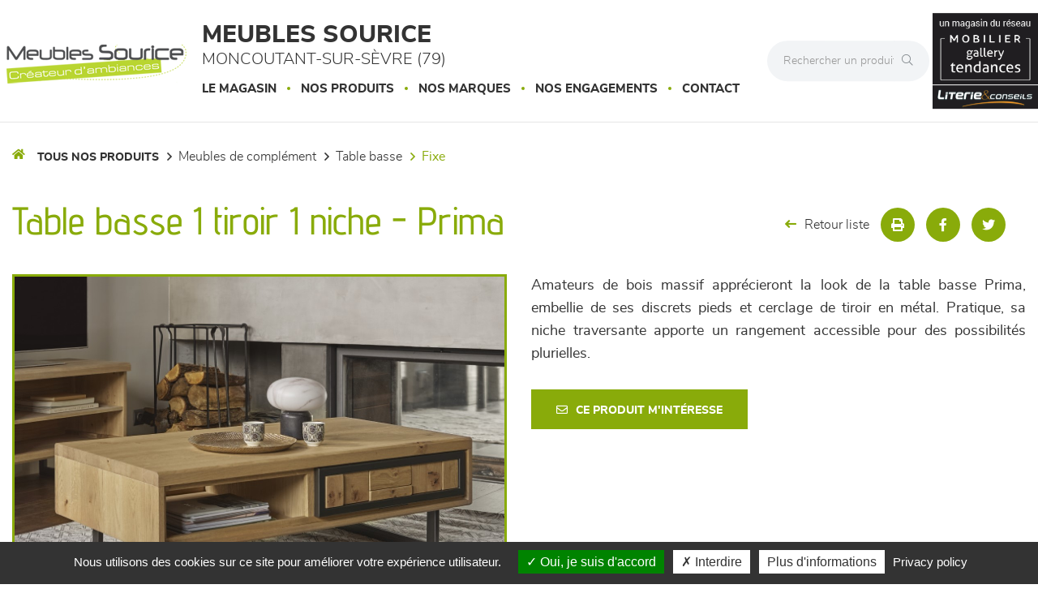

--- FILE ---
content_type: application/javascript
request_url: https://www.meublessourice.fr/Scripts/main3.es5.min.js?_=1764203829595
body_size: 494
content:
"use strict";$(function(){function l(){a()}function a(){o.addEventListener("click",e);u&&u.addEventListener("click",e)}function e(){if(n)return!1;n=!0;t?(classie.remove(r,"show-menu"),setTimeout(function(){i.attr("d",h);n=!1},300)):(classie.add(r,"show-menu"),i.animate({path:c},400,mina.easeinout,function(){n=!1}));t=!t}var r=document.body,v=document.querySelector(".content-wrap"),o=document.getElementById("open-button"),u=document.getElementById("close-button"),t=!1,f=document.getElementById("morph-shape"),s=Snap(f.querySelector(".top-menu")),i=s.select("path"),h=i.attr("d"),c=f.getAttribute("data-morph-open"),n=!1;l()});

--- FILE ---
content_type: application/javascript
request_url: https://www.meublessourice.fr/Scripts/main.min.js?_=1764203829594
body_size: 1955
content:
(function(n){"use strict";function u(n,t){for(var i in t)t.hasOwnProperty(i)&&(n[i]=t[i]);return n}function t(n,t){this.el=n;this.options=u({},this.options);u(this.options,t);this.menus=[].slice.call(this.el.querySelectorAll(".menu__level"));this.current=0;this._init()}var i={animations:Modernizr.cssanimations},r={WebkitAnimation:"webkitAnimationEnd",OAnimation:"oAnimationEnd",msAnimation:"MSAnimationEnd",animation:"animationend"}[Modernizr.prefixed("animation")],f=function(n,t){var u=function(n){if(i.animations){if(n.target!=this)return;this.removeEventListener(r,u)}t&&typeof t=="function"&&t.call()};i.animations?n.addEventListener(r,u):u()};t.prototype.options={breadcrumbsCtrl:!0,initialBreadcrumb:"Tous les produits",backCtrl:!0,itemsDelayInterval:60,direction:"r2l",onItemClick:function(){return!1}};t.prototype._init=function(){this.menusArr=[];var n=this;this.menus.forEach(function(t,i){var r={menuEl:t,menuItems:[].slice.call(t.querySelectorAll(".menu__item"))};n.menusArr.push(r);i===n.current&&classie.add(t,"menu__level--current")});this.options.backCtrl&&(this.backCtrl=document.createElement("button"),this.backCtrl.className="menu__back menu__back--hidden",this.backCtrl.setAttribute("aria-label","Go back"),this.backCtrl.innerHTML='<span class="icon icon--arrow-left"><\/span>',this.el.insertBefore(this.backCtrl,this.el.firstChild));n.options.breadcrumbsCtrl&&(this.breadcrumbsCtrl=document.createElement("nav"),this.breadcrumbsCtrl.className="menu__breadcrumbs",this.el.insertBefore(this.breadcrumbsCtrl,this.el.firstChild),this._addBreadcrumb(0));this._initEvents()};t.prototype._initEvents=function(){for(var n=this,t=0,i=this.menusArr.length;t<i;++t)this.menusArr[t].menuItems.forEach(function(t,i){t.querySelector("a").addEventListener("click",function(t){var r=t.target.getAttribute("data-submenu"),u=t.target.innerHTML,f=n.el.querySelector('ul[data-menu="'+r+'"]'),e;if(r&&f)t.preventDefault(),n._openSubMenu(f,i,u);else{e=n.el.querySelector(".menu__link--current");e&&classie.remove(n.el.querySelector(".menu__link--current"),"menu__link--current");classie.add(t.target,"menu__link--current");n.options.onItemClick(t,u)}})});this.options.backCtrl&&this.backCtrl.addEventListener("click",function(){n._back()})};t.prototype._openSubMenu=function(n,t,i){if(this.isAnimating)return!1;this.isAnimating=!0;this.menusArr[this.menus.indexOf(n)].backIdx=this.current;this.menusArr[this.menus.indexOf(n)].name=i;this._menuOut(t);this._menuIn(n,t)};t.prototype._back=function(){if(this.isAnimating)return!1;this.isAnimating=!0;this._menuOut();var n=this.menusArr[this.menusArr[this.current].backIdx].menuEl;this._menuIn(n);this.options.breadcrumbsCtrl&&this.breadcrumbsCtrl.removeChild(this.breadcrumbsCtrl.lastElementChild)};t.prototype._menuOut=function(n){var i=this,r=this.menusArr[this.current].menuEl,t=typeof n=="undefined"?!0:!1;this.menusArr[this.current].menuItems.forEach(function(r,u){r.style.WebkitAnimationDelay=r.style.animationDelay=t?parseInt(u*i.options.itemsDelayInterval)+"ms":parseInt(Math.abs(n-u)*i.options.itemsDelayInterval)+"ms"});this.options.direction==="r2l"?classie.add(r,t?"animate-outToRight":"animate-outToLeft"):classie.add(r,t?"animate-outToLeft":"animate-outToRight")};t.prototype._menuIn=function(n,t){var i=this,u=this.menusArr[this.current].menuEl,r=typeof t=="undefined"?!0:!1,e=this.menus.indexOf(n),o=this.menusArr[e].menuItems,s=o.length;o.forEach(function(o,h){o.style.WebkitAnimationDelay=o.style.animationDelay=r?parseInt(h*i.options.itemsDelayInterval)+"ms":parseInt(Math.abs(t-h)*i.options.itemsDelayInterval)+"ms";var c=t<=s/2||r?s-1:0;h===c&&f(o,function(){i.options.direction==="r2l"?(classie.remove(u,r?"animate-outToRight":"animate-outToLeft"),classie.remove(n,r?"animate-inFromLeft":"animate-inFromRight")):(classie.remove(u,r?"animate-outToLeft":"animate-outToRight"),classie.remove(n,r?"animate-inFromRight":"animate-inFromLeft"));classie.remove(u,"menu__level--current");classie.add(n,"menu__level--current");i.current=e;r?i.current===0&&i.options.backCtrl&&classie.add(i.backCtrl,"menu__back--hidden"):(i.options.backCtrl&&classie.remove(i.backCtrl,"menu__back--hidden"),i._addBreadcrumb(e));i.isAnimating=!1})});this.options.direction==="r2l"?classie.add(n,r?"animate-inFromLeft":"animate-inFromRight"):classie.add(n,r?"animate-inFromRight":"animate-inFromLeft")};t.prototype._addBreadcrumb=function(n){var i,t;if(!this.options.breadcrumbsCtrl)return!1;i=document.createElement("a");i.innerHTML=n?this.menusArr[n].name:this.options.initialBreadcrumb;this.breadcrumbsCtrl.appendChild(i);t=this;i.addEventListener("click",function(r){var u,f;if(r.preventDefault(),!i.nextSibling||t.isAnimating)return!1;for(t.isAnimating=!0,t._menuOut(),u=t.menusArr[n].menuEl,t._menuIn(u);f=i.nextSibling;)t.breadcrumbsCtrl.removeChild(f)})};n.MLMenu=t})(window);